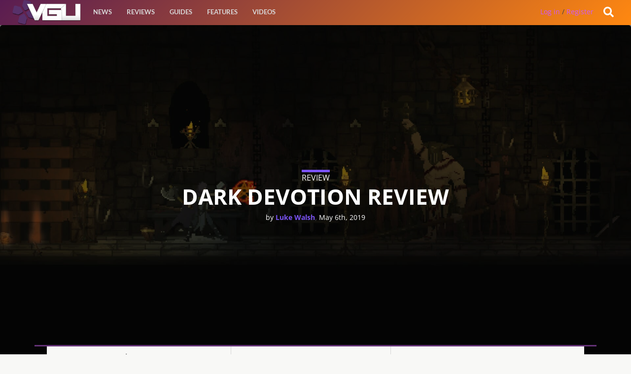

--- FILE ---
content_type: text/html; charset=UTF-8
request_url: https://videogamesuncovered.com/reviews/dark-devotion-review/
body_size: 14204
content:
<!doctype html><!--[if lt IE 7]><html
class="no-js ie6 oldie" lang=en-US > <![endif]-->
<!--[if IE 7]><html
class="no-js ie7 oldie" lang=en-US > <![endif]-->
<!--[if IE 8]><html
class="no-js ie8 oldie" lang=en-US "> <![endif]--><!--[if gt IE 8]><!--><html
class=no-js lang=en-US> <!--<![endif]--><head><link
rel=stylesheet href=https://videogamesuncovered.com/wp-content/cache/minify/f9cab.default.include.c6586b.css media=all> <script src=https://videogamesuncovered.com/wp-content/cache/minify/f9cab.default.include.7eee11.js></script> <meta
charset="UTF-8"><title> Dark Devotion Review - VGU</title><meta
name="viewport" content="width=device-width"><link
rel="shortcut icon" href=https://videogamesuncovered.com/wp-content/themes/vgu/favicon.ico><link
rel=alternate type=application/rss+xml title="VGU Feed" href=https://videogamesuncovered.com/feed/ ><link
rel=apple-touch-icon sizes=72x72 href=https://videogamesuncovered.com/wp-content/themes/vgu/img/devices/reverie-icon-ipad.png><link
rel=apple-touch-icon sizes=114x114 href=https://videogamesuncovered.com/wp-content/themes/vgu/img/devices/reverie-icon-retina.png><link
rel=apple-touch-icon href=https://videogamesuncovered.com/wp-content/themes/vgu/img/devices/reverie-icon.png><meta
name="apple-mobile-web-app-capable" content="yes"><link
rel=apple-touch-startup-image href=https://videogamesuncovered.com/wp-content/themes/vgu/mobile-load.png><link
rel=apple-touch-startup-image href=https://videogamesuncovered.com/wp-content/themes/vgu/img/devices/reverie-load-ipad-landscape.png media="screen and (min-device-width: 481px) and (max-device-width: 1024px) and (orientation:landscape)"><link
rel=apple-touch-startup-image href=https://videogamesuncovered.com/wp-content/themes/vgu/img/devices/reverie-load-ipad-portrait.png media="screen and (min-device-width: 481px) and (max-device-width: 1024px) and (orientation:portrait)"><link
rel=apple-touch-startup-image href=https://videogamesuncovered.com/wp-content/themes/vgu/img/devices/reverie-load.png media="screen and (max-device-width: 320px)"><meta
property="fb:pages" content="412476745439594"><meta
property="fb:app_id" content="1574168036222102"><meta
property="fb:admins" content="100002862489643"><style>.async-hide{opacity:0 !important}</style> <script>(function(a,s,y,n,c,h,i,d,e){s.className+=' '+y;h.start=1*new Date;h.end=i=function(){s.className=s.className.replace(RegExp(' ?'+y),'')};(a[n]=a[n]||[]).hide=h;setTimeout(function(){i();h.end=null},c);h.timeout=c;})(window,document.documentElement,'async-hide','dataLayer',4000,{'GTM-PS24BG5':true});</script> <meta
name='robots' content='index, follow, max-image-preview:large, max-snippet:-1, max-video-preview:-1'><link
rel=canonical href=https://videogamesuncovered.com/reviews/dark-devotion-review/ ><meta
property="og:locale" content="en_US"><meta
property="og:type" content="article"><meta
property="og:title" content="Dark Devotion Review - VGU"><meta
property="og:description" content="Many games have tried to recreate the formula that made Dark Souls so successful, mainly by trying to make games impossibly hard as a way to frustrate players into wanting to get that &#8220;reward&#8221; at the end. Dark Devotion is a game which has mirrored itself on Dark Souls&#8217; ugly and monstrous backstory of demons [&hellip;]"><meta
property="og:url" content="https://videogamesuncovered.com/reviews/dark-devotion-review/"><meta
property="og:site_name" content="VGU"><meta
property="article:publisher" content="https://www.facebook.com/VGUOfficial/"><meta
property="article:modified_time" content="2019-05-06T14:18:53+00:00"><meta
property="og:image" content="https://videogamesuncovered.com/wp-content/uploads/2019/05/Dark-Devotion-Magic-Casting-and-Boss.jpg"><meta
property="og:image:width" content="1920"><meta
property="og:image:height" content="1080"><meta
name="twitter:card" content="summary"><meta
name="twitter:site" content="@vgugaming"><meta
name="twitter:label1" content="Est. reading time"><meta
name="twitter:data1" content="2 minutes"> <script type=application/ld+json class=yoast-schema-graph>{"@context":"https://schema.org","@graph":[{"@type":"WebSite","@id":"https://videogamesuncovered.com/#website","url":"https://videogamesuncovered.com/","name":"VGU","description":"Video Game News, Reviews, Events and Live Streams","potentialAction":[{"@type":"SearchAction","target":{"@type":"EntryPoint","urlTemplate":"https://videogamesuncovered.com/?s={search_term_string}"},"query-input":"required name=search_term_string"}],"inLanguage":"en-US"},{"@type":"ImageObject","@id":"https://videogamesuncovered.com/reviews/dark-devotion-review/#primaryimage","inLanguage":"en-US","url":"https://videogamesuncovered.com/wp-content/uploads/2019/05/Dark-Devotion-Magic-Casting-and-Boss.jpg","contentUrl":"https://videogamesuncovered.com/wp-content/uploads/2019/05/Dark-Devotion-Magic-Casting-and-Boss.jpg","width":1920,"height":1080},{"@type":"WebPage","@id":"https://videogamesuncovered.com/reviews/dark-devotion-review/#webpage","url":"https://videogamesuncovered.com/reviews/dark-devotion-review/","name":"Dark Devotion Review - VGU","isPartOf":{"@id":"https://videogamesuncovered.com/#website"},"primaryImageOfPage":{"@id":"https://videogamesuncovered.com/reviews/dark-devotion-review/#primaryimage"},"datePublished":"2019-05-06T14:17:46+00:00","dateModified":"2019-05-06T14:18:53+00:00","breadcrumb":{"@id":"https://videogamesuncovered.com/reviews/dark-devotion-review/#breadcrumb"},"inLanguage":"en-US","potentialAction":[{"@type":"ReadAction","target":["https://videogamesuncovered.com/reviews/dark-devotion-review/"]}]},{"@type":"BreadcrumbList","@id":"https://videogamesuncovered.com/reviews/dark-devotion-review/#breadcrumb","itemListElement":[{"@type":"ListItem","position":1,"name":"Home","item":"https://videogamesuncovered.com/"},{"@type":"ListItem","position":2,"name":"Reviews","item":"https://videogamesuncovered.com/reviews/"},{"@type":"ListItem","position":3,"name":"Dark Devotion Review"}]}]}</script> <link
rel=dns-prefetch href=//www.google.com><link
rel=dns-prefetch href=//cdnjs.cloudflare.com><link
rel=dns-prefetch href=//ajax.aspnetcdn.com><link
rel=dns-prefetch href=//ajax.googleapis.com><link
rel=dns-prefetch href=//use.fontawesome.com><link
rel=dns-prefetch href=//fonts.googleapis.com><link
rel=dns-prefetch href=//s.w.org><link
rel=alternate type=application/rss+xml title="VGU &raquo; Feed" href=https://videogamesuncovered.com/feed/ ><link
rel=alternate type=application/rss+xml title="VGU &raquo; Comments Feed" href=https://videogamesuncovered.com/comments/feed/ ><link
rel=alternate type=application/rss+xml title="VGU &raquo; Dark Devotion Review Comments Feed" href=https://videogamesuncovered.com/reviews/dark-devotion-review/feed/ ><link
rel=stylesheet id=wp-block-library-css  href=https://videogamesuncovered.com/wp-includes/css/dist/block-library/style.min.css type=text/css media=all><link
rel=stylesheet id=theme-my-login-css  href=https://videogamesuncovered.com/wp-content/plugins/theme-my-login/assets/styles/theme-my-login.min.css type=text/css media=all><link
rel=stylesheet id=select2-stylesheet-css  href=//cdnjs.cloudflare.com/ajax/libs/select2/4.0.4/css/select2.min.css type=text/css media=all><link
crossorigin=anonymous rel=stylesheet id=fontawesome-css  href=//use.fontawesome.com/releases/v5.1.1/css/all.css type=text/css media=all><link
rel=stylesheet id=datetimecss-css  href=//cdnjs.cloudflare.com/ajax/libs/bootstrap-datetimepicker/4.7.14/css/bootstrap-datetimepicker.css type=text/css media=all><!--[if lt IE 9]><link
rel=stylesheet id=reverie-ie-only-css  href=https://videogamesuncovered.com/wp-content/themes/vgu/css/ie.css type=text/css media=all>
<![endif]--> <script src=https://videogamesuncovered.com/wp-includes/js/jquery/jquery.min.js id=jquery-core-js></script> <script src='https://www.google.com/recaptcha/api.js?hl=en-US' id=recaptcha-js></script> <script src=https://videogamesuncovered.com/wp-content/themes/vgu/js/mobile-menu-script.js id=mobile_menu-js></script> <script src=https://videogamesuncovered.com/wp-content/themes/vgu/js/google.js id=GA-js></script> <script src=https://cdnjs.cloudflare.com/ajax/libs/select2/4.0.4/js/select2.min.js id=select2-js></script> <script src=https://ajax.aspnetcdn.com/ajax/jquery.validate/1.9/jquery.validate.min.js id=validation-js></script> <script src=https://cdnjs.cloudflare.com/ajax/libs/moment.js/2.21.0/moment.min.js id=momentjs-js></script> <script src=https://cdnjs.cloudflare.com/ajax/libs/eonasdan-bootstrap-datetimepicker/4.17.47/js/bootstrap-datetimepicker.min.js id=datetimepicker-js></script> <link
rel=https://api.w.org/ href=https://videogamesuncovered.com/wp-json/ ><link
rel=alternate type=application/json href=https://videogamesuncovered.com/wp-json/wp/v2/it_reviews/59032><link
rel=shortlink href='https://videogamesuncovered.com/?p=59032'><link
rel=alternate type=application/json+oembed href="https://videogamesuncovered.com/wp-json/oembed/1.0/embed?url=https%3A%2F%2Fvideogamesuncovered.com%2Freviews%2Fdark-devotion-review%2F"><link
rel=alternate type=text/xml+oembed href="https://videogamesuncovered.com/wp-json/oembed/1.0/embed?url=https%3A%2F%2Fvideogamesuncovered.com%2Freviews%2Fdark-devotion-review%2F&#038;format=xml"><meta
property="fb:pages" content="412476745439594"> <script>var ajaxurl="https://videogamesuncovered.com/wp-admin/admin-ajax.php";</script>    <!-- mfunc -->
        <!-- /mfunc --> <script>(function(w,d,s,l,i){w[l]=w[l]||[];w[l].push({'gtm.start':new Date().getTime(),event:'gtm.js'});var f=d.getElementsByTagName(s)[0],j=d.createElement(s),dl=l!='dataLayer'?'&l='+l:'';j.async=true;j.src='https://www.googletagmanager.com/gtm.js?id='+i+dl;f.parentNode.insertBefore(j,f);})(window,document,'script','dataLayer','GTM-WZQR7ST');</script> </head><body
class="it_reviews-template-default single single-it_reviews postid-59032 antialiased"><script async src=https://videogamesuncovered.com/wp-content/cache/minify/f9cab.default.include-body.6ffb81.js></script> 
<noscript><iframe
src="https://www.googletagmanager.com/ns.html?id=GTM-WZQR7ST"
height=0 width=0 style=display:none;visibility:hidden></iframe></noscript>
 <script>window.fbAsyncInit=function(){FB.init({appId:'your-app-id',xfbml:true,version:'v2.1'});};(function(d,s,id){var js,fjs=d.getElementsByTagName(s)[0];if(d.getElementById(id)){return;}
js=d.createElement(s);js.id=id;js.src="//connect.facebook.net/en_US/sdk.js";fjs.parentNode.insertBefore(js,fjs);}(document,'script','facebook-jssdk'));</script> <script async src=//pagead2.googlesyndication.com/pagead/js/adsbygoogle.js></script> <script>(adsbygoogle=window.adsbygoogle||[]).push({google_ad_client:"ca-pub-0140972977910160",enable_page_level_ads:true});</script> <div
id=slideOutNav class=sideNav>
<a
id=closeNavBtn>&times;</a><ul
class=left><li
class=divider></li><li
id=menu-item-56413 class="menu-item menu-item-main-menu menu-item-news"><a
href=https://videogamesuncovered.com/articles/news/ >News</a></li>
<li
class=divider></li><li
id=menu-item-56414 class="menu-item menu-item-main-menu menu-item-reviews"><a
href=https://videogamesuncovered.com/articles/reviews/ >Reviews</a></li>
<li
class=divider></li><li
id=menu-item-56415 class="menu-item menu-item-main-menu menu-item-guides"><a
href=https://videogamesuncovered.com/articles/guides/ >Guides</a></li>
<li
class=divider></li><li
id=menu-item-36975 class="menu-item menu-item-main-menu menu-item-features"><a
href=/features>Features</a></li>
<li
class=divider></li><li
id=menu-item-33947 class="menu-item menu-item-main-menu menu-item-videos"><a
href=https://videogamesuncovered.com/articles/video/ >Videos</a></li></ul></div><header
class="contain-to-grid top show-for-medium-up"><nav
class=top__nav></nav></header><header
class=contain-to-grid><nav>
<a
href=https://videogamesuncovered.com><div
id=logo style="background-size: contain;"></div></a><div
id=ubermenu class=show-for-medium-up><section
class=top-bar-section><ul
class=left><li
class=divider></li><li
id=menu-item-56413 class="menu-item menu-item-main-menu menu-item-news"><a
href=https://videogamesuncovered.com/articles/news/ >News</a></li>
<li
class=divider></li><li
id=menu-item-56414 class="menu-item menu-item-main-menu menu-item-reviews"><a
href=https://videogamesuncovered.com/articles/reviews/ >Reviews</a></li>
<li
class=divider></li><li
id=menu-item-56415 class="menu-item menu-item-main-menu menu-item-guides"><a
href=https://videogamesuncovered.com/articles/guides/ >Guides</a></li>
<li
class=divider></li><li
id=menu-item-36975 class="menu-item menu-item-main-menu menu-item-features"><a
href=/features>Features</a></li>
<li
class=divider></li><li
id=menu-item-33947 class="menu-item menu-item-main-menu menu-item-videos"><a
href=https://videogamesuncovered.com/articles/video/ >Videos</a></li></ul></section></div><div
id=burger_menu class=show-for-small-only>
<a
id=show_burger>
<i
class="fa fa-2x fa-bars"></i>
</a></div><div
id=search-open class=account-menu__tools style=cursor:pointer;><div
class=account-menu__tools__notification>
<i
class="fa fa-search"></i></div></div><div
class=dropdown><div
id=reg class=register>
<a
rel=nofollow href=https://videogamesuncovered.com/login/ >Log in</a> / <a
href=./register/ >Register</a></div></div></nav><div
style="clear: both;"></div></header><div
id=search-box class=mainslide style="margin-top:0; display: none;"><div
id=whitebg class=row><form
role=search method=get id=searchform action=https://videogamesuncovered.com/ >
<input
type=text value name=s id=s placeholder=Search><div
class="large-4 small-3 columns" style=display:none;>
<input
type=submit id=searchsubmit value=Search class="button postfix"></div></form></div></div><div
class=clear></div><div
class=container role=document><div
itemscope itemtype=https://schema.org/Review><meta
itemprop="publisher" content="VGU"><div
class="hero_container overlay"><div
class=hero_image><figure
class=f-image>
<span
class=f-image__image>
<picture
class=f-picture>
<source
media=(max-width:600px) srcset=" https://videogamesuncovered.com/wp-content/uploads/2019/05/Dark-Devotion-Magic-Casting-and-Boss-600x338.jpg 600w" sizes=100vw>
<source
srcset="http://placehold.it/900x900 900w, https://videogamesuncovered.com/wp-content/uploads/2019/05/Dark-Devotion-Magic-Casting-and-Boss.jpg 1920w, https://videogamesuncovered.com/wp-content/uploads/2019/05/Dark-Devotion-Magic-Casting-and-Boss.jpg 2000w" sizes=100vw>
<img
srcset="http://placehold.it/600x600 600w, http://placehold.it/900x900 900w, https://videogamesuncovered.com/wp-content/uploads/2019/05/Dark-Devotion-Magic-Casting-and-Boss.jpg 1900w,
https://videogamesuncovered.com/wp-content/uploads/2019/05/Dark-Devotion-Magic-Casting-and-Boss.jpg 2000w," sizes=100vw>
</picture>
</span></figure></div><div
class="hero__content v-feature"><header
id><div
class=content_label>
<span
style="border-top: #7B53F5 solid 5px; text-shadow: rgba(0,0,0,0.5) 0 1px 0;">REVIEW</span></div><h1 class="page-title" itemprop="headline">
Dark Devotion Review</h1>
<span
class="byline author" style="color: #FFFFFF;">by <a
href=https://videogamesuncovered.com/author/admin/ rel=author class=fn> <span
itemprop=author itemscope itemtype=https://schema.org/Person><span
itemprop=name>Luke Walsh</span></span></a></span>,<time
style="color: #FFFFFF;" class=updated datetime=2019-05-06T15:17:46+01:00 pubdate> <span
itemprop=datePublished> May 6th, 2019</span></time></header></div></div><div
id=cssmenu class=show-for-medium-down><ul>
<li
class="subnav-listitem active"><a
href=https://videogamesuncovered.com/games/dark-devotion>Dark Devotion</a></li>
<li
class=subnav-listitem><a
href=https://videogamesuncovered.com/games/dark-devotion/reviews/ >Reviews</a></li>
<li
class=subnav-listitem><a
href=https://videogamesuncovered.com/games/dark-devotion/news-features/ >News & Features</a></li>
<li
class=subnav-listitem><a
href=https://videogamesuncovered.com/wiki-guides/dark-devotion/ >Guides</a></li></ul></div><nav
class="subnav show-for-large-up"><div
class=row><div
class=large-12><ul
class=subnav-list>
<li
class=subnav-listitem><a
class href=https://videogamesuncovered.com/games/dark-devotion>Dark Devotion</a></li>
<li
class=subnav-listitem><a
class=active href=https://videogamesuncovered.com/games/dark-devotion/reviews/ >Reviews</a></li>
<li
class=subnav-listitem><a
class href=https://videogamesuncovered.com/games/dark-devotion/news-features/ >News & Features</a></li></ul></div></div></nav>
<span
itemprop=itemReviewed itemscope itemtype=https://schema.org/Product><meta
itemprop="name" content="Dark Devotion">
</span><div
class=row><div
class id=featured-content role=main><article
class="post-59032 it_reviews type-it_reviews status-publish has-post-thumbnail tag-dark-devotion tag-dark-souls tag-horror-2 tag-c66-review reviews_genre-action reviews_theme-action reviews_theme-horror reviews_theme-survival reviews_theme-third-person reviews_platform-pc" id=post-59032><div
class="entry-content content-wrap"><div
id=rev-content>
<span
itemprop=reviewBody><p>Many games have tried to recreate the formula that made Dark Souls so successful, mainly by trying to make games impossibly hard as a way to frustrate players into wanting to get that &#8220;reward&#8221; at the end. Dark Devotion is a game which has mirrored itself on Dark Souls&#8217; ugly and monstrous backstory of demons taking over and your character is a Templar, humanity&#8217;s last hope in reclaiming the land.</p><p>Dark Devotion has a beautifully crafted pixel world which creates a gloomy atmosphere in the dimly light rooms you call your home and the endless corridors of dungeons filled with monsters. It&#8217;s just a shame that the combat and overall direction of the game tend to lose itself by trying to be a Dark Souls like game.</p><p>Combat is one of these areas where the game lets itself down as it reverts to the Stamina based combat approach where it becomes a resource tied to swinging your weapon, blocking enemy attacks and dodge rolling out of the way. Combat tends to wear a little thin as the same approach is taken in every single fight &#8211; roll in, attack once or maybe twice and roll away.</p><p>The problem with stamina restricted combat is it becomes repetitive and tied to an enemies animation to rinse, repeat the same actions over and over. Combine this with the dungeon crawling aspect of the game you tend to feel a massive amount of Deja Vu every time you go exploring. This really starts to kill the satisfaction of diving further into the dungeon when you did the same thing in the room before and the room before that.</p><p>Stumbling across new enemies makes the adventure a little more interesting and gruelling at the same time as you need to learn how these new enemies fight. Enemies are quite broad from those who charge at you with broadswords, fire-wielding lantern swinging enemies and nimble beast claw rouge types plus more as your journey deeper.</p><p>After some time though, you do get the same attrition as you did before, starting to pick up on their patterns but the game does throw in enough new enemy types along the way to not make it always about killing the same two monsters over and over. The game also tries to make it &#8216;harder&#8217; by just throwing more enemies at you rather than increasing the difficulty of one mob, which feels a little cheap.</p>
</span></div></div></div></div><span
itemprop=reviewBody><div
class=row><figure>
<img
class=fullimg src=https://videogamesuncovered.com/wp-content/uploads/2019/05/Dark-Devotion-Magic-Boss.jpg><figcaption></figcaption></figure><div
id=featured-content><div
class="content-wrap clearfix"><p>Bosses can be found in the deeper areas of the dungeon at places near the end of a section. Fights are pretty well choreographed which take time to understand their attack movements. Some also improve the help from other enemies or use long-range projectiles or the environment to throw you off balance. They&#8217;re also tough but in an overpowered boss way, more how they chain together skills and have more health. Even when predictable after a couple of times boss fights are challenging and one of the more fun areas of the game.</p><p>Dark Devotion is not randomly generated like other dungeon crawlers so the goal of the game is to clear the dungeon and make your way further and further down. You use a number of ladders, doors and secret passageways to explore the dungeon and your map updates as you find new areas. You spend about the first hour in the main dungeon and can head to an underground sewer.</p><p>On my journey, I also somehow stumbled in an underground town which was a little jading, as it feels like you have been flipped upside down. It&#8217;s these sort of areas that don&#8217;t connect together very well and struggle to get an overall feel for what the world needs to be like to progress. Moving through the dungeon should go one way or the other, heading from inside to outside and moving through the world. A lot of the time is spent in the dungeon which seems like a missed opportunity really.</p><p>Along the way you are able to smash crates, loot fallen Templar Knights and other enemies with gear that can help you survive longer. These items are randomised and vary to help your survivability from bandages and surgical kits to heal wounds, to holy hand grenades and bombs to decimate enemies or open weak walls to new locations.</p><p>Weapons can also be picked up along the way that your character, I picked up a number of pretty nice looking weapons from sword and shields that are quick but weak, two-handed swords that are slow but powerful and ranged weapons like a bow and arrows. There are also magical texts which can be collected that use faith to fire at your enemies. As you can only hold two sets of weapons at a time, so choosing them becomes dependent on your play style and the enemies ahead. Magical books can be held with a weapon instead of a shield allowing additional damage at the expense of defence.</p><p>Praying is one of the main mechanics in the game, using up faith you collect by killing enemies and beating bosses it can be spent on a number of things. Different altars are spread throughout the dungeons which can heal your character, cure diseases that you pick up the longer you spend exploring and swapping faith to unlock doors or gain some items. It&#8217;s a useful mechanic when out in the dungeon and they&#8217;re evenly spread out for them to help with going further through each section. As you imagine, the ones that heal your character seemed rarer than the ones that gave out items.</p></div></div></div><div
class=row><figure>
<img
class=fullimg src=https://videogamesuncovered.com/wp-content/uploads/2019/05/Dark-Devotion-Magic-Exploring-e1557152257779.jpg><figcaption></figcaption></figure><div
id=featured-content><div
class="content-wrap clearfix"><p>As you travel you tend to remember paths and traps, which is useful considering traps can weaken you minutes within walking into the Ancient Ruins. When you die in Dark Devotion you lose all your current gear and head back to the hub area, Filthblood Shelter,  where you prepare yourself to start all over again. You can head to the smith to kit yourself out with weapons and armour, some which can be found in the dungeon and available again each time you die.</p><p>Other areas in the hub allow you to upgrade your character by unlocking skills through a resource gained when killing enemies in the dungeon. Skills allow your character bonuses to their base stats, stamina regeneration or being able to see in the dark. The more you unlock, the higher up the tree you can go and the more useful the skills become. As with any Dark Souls style game, it takes time to collect these &#8220;purple orbs&#8221; that are used, so choosing just the right skills you need at each tier is crucial rather than trying to unlock them all.</p><p>Narrative, direction and pacing are a few problems in the game. The narrative is almost no existent after the opening credits of the game. You are a Templar, who does an Assasin&#8217;s Creed entrance of being overpowered and then dies by a mysterious enemy to be brought back to life as an entry-level character who need to dungeon dive to get more powerful again. It&#8217;s a tried and tested story opening but unimaginative.</p><p>Throughout the game, characters talk to you but not really in much of a way to tell you about the journey you are on, what needs to be done or why they are even there in a dark shanty town in some ancient ruins. There&#8217;s an overall lack of direction from the game, intended or not it can make you feel confused and unable to get a sense of progression.</p><p>Quests can be given to you in the hub area but again don&#8217;t seem all that connected to what your character is doing at any point. The first one is to kill the common enemy, after that, you kill some later enemies but completing one quest does not push you to the next area to kill the others. Once completed you also have no way to hand them in unless you die, losing all your hard earned progress &#8211; later in the game, you can push teleport back but at the expense of respawning all the bosses again.</p><p>Ultimately this means you spend a lot of your time aimlessly wandering through the dungeon killing a lot of the same enemies with no real reason or progression. Sometimes you slay monsters you need for your quest, other times you stumble on bosses that you kill and then move onto new areas all the while not knowing where to really go next.</p><p>Dark Devotion is a nice pixel art game that seems to have lost its way without trying to stand out from the Dark Souls genre. It could have been better taking a more fluid approach like Bloodborne instead of the Stamina controlled version it is. There&#8217;s stuff to like about Dark Devotion like the boss fights and interesting way it handles health and praying but falls short in others. It&#8217;s my sort of game but due to not feeling like having any direction and the repetitive combat made it harder to pick it back up again after I stopped playing which is a shame.</p></div></div></div></span><div
class="score row"><div
id=should-cont class=small-12><div
id=review-should class="small-12 medium-12 large-12"
style="float: left; background-image: url('https://videogamesuncovered.com/wp-content/uploads/2019/05/Dark-Devotion-Magic-Casting-and-Boss.jpg'); background-size: cover; background-position: center;"><div
class=large-12><div
class="large-6 column"><div
class=score_breakdown><div
class=review_score><div
class="vg_score vg_score--large score-6"><div
class=vg_score__clip><div
class="vg_score__pie vg_score__spinner"></div></div><div
class="vg_score__clip vg_score__clip2"><div
class="vg_score__pie vg_score__filler"></div></div><div
class=vg_score__inner><div
class=vg_score__table><div
class=vg_score__cell>
<span>
<span
itemprop=reviewRating itemscope itemtype=https://schema.org/Rating>
<span
itemprop=ratingValue>6</span><meta
itemprop="bestRating" content="10"><meta
itemprop="worstRating" content="1">
</span>  </span></div></div></div></div></div></div></div><div
id=rating-meta class="small-12 large-6 column"><div
id=tldr-cont><h5>A good attempt at the Dark Souls style genre with some good moments but is unable to pull away enough to make a truly enjoyable game you want to go back to because of its repetitive combat and lack of real direction.</h5></div></div></div></div></div></div></div></article><div
class=row><p
class=entry-tags>Filed under: <a
href=https://videogamesuncovered.com/tag/dark-devotion/ rel=tag>Dark Devotion</a> <a
href=https://videogamesuncovered.com/tag/dark-souls/ rel=tag>Dark Souls</a> <a
href=https://videogamesuncovered.com/tag/horror-2/ rel=tag>horror</a> <a
href=https://videogamesuncovered.com/tag/c66-review/ rel=tag>Review</a></p><div
class="relatedposts small-12 medium-12 large-12 column"><div
class=hline></div><div
class=related_posts__container><div
class="relatedthumb large-4 medium-6 small-12 column">
<a
rel=external href=https://videogamesuncovered.com/reviews/fatal-frame-mask-of-the-lunar-eclipse/ >
<img
width=600 height=338 src=https://videogamesuncovered.com/wp-content/uploads/2023/03/fatal-frame-mask-of-lunar-eclipse--600x338.jpeg class="attachment-mobile size-mobile wp-post-image" alt loading=lazy><div
class=relatedthumb--title>Fatal Frame: Mask of the Lunar Eclipse Review</div>
</a></div><div
class="relatedthumb large-4 medium-6 small-12 column">
<a
rel=external href=https://videogamesuncovered.com/reviews/peaky-blinders-mastermind-review/ >
<img
width=600 height=338 src=https://videogamesuncovered.com/wp-content/uploads/2020/08/PeakyBlindersMastermind1-600x338.jpg class="attachment-mobile size-mobile wp-post-image" alt="Peaky Blinders Mastermind" loading=lazy srcset="https://videogamesuncovered.com/wp-content/uploads/2020/08/PeakyBlindersMastermind1-600x338.jpg 600w, https://videogamesuncovered.com/wp-content/uploads/2020/08/PeakyBlindersMastermind1-768x432.jpg 768w, https://videogamesuncovered.com/wp-content/uploads/2020/08/PeakyBlindersMastermind1-1536x864.jpg 1536w, https://videogamesuncovered.com/wp-content/uploads/2020/08/PeakyBlindersMastermind1-220x124.jpg 220w, https://videogamesuncovered.com/wp-content/uploads/2020/08/PeakyBlindersMastermind1.jpg 1920w" sizes="(max-width: 600px) 100vw, 600px"><div
class=relatedthumb--title>Peaky Blinders Mastermind Review</div>
</a></div><div
class="relatedthumb large-4 medium-6 small-12 column">
<a
rel=external href=https://videogamesuncovered.com/reviews/the-academy-the-first-riddle-review/ >
<img
width=600 height=338 src=https://videogamesuncovered.com/wp-content/uploads/2020/07/AcademyTheFirstRiddle2-600x338.jpg class="attachment-mobile size-mobile wp-post-image" alt="The Academy" loading=lazy srcset="https://videogamesuncovered.com/wp-content/uploads/2020/07/AcademyTheFirstRiddle2-600x338.jpg 600w, https://videogamesuncovered.com/wp-content/uploads/2020/07/AcademyTheFirstRiddle2-768x431.jpg 768w, https://videogamesuncovered.com/wp-content/uploads/2020/07/AcademyTheFirstRiddle2-220x124.jpg 220w, https://videogamesuncovered.com/wp-content/uploads/2020/07/AcademyTheFirstRiddle2.jpg 1282w" sizes="(max-width: 600px) 100vw, 600px"><div
class=relatedthumb--title>The Academy: The First Riddle Review</div>
</a></div><div
class="relatedthumb large-4 medium-6 small-12 column">
<a
rel=external href=https://videogamesuncovered.com/reviews/ys-memories-of-celceta-ps4-review/ >
<img
width=600 height=338 src=https://videogamesuncovered.com/wp-content/uploads/2020/06/YSMemoriesOfCelceta1-600x338.jpg class="attachment-mobile size-mobile wp-post-image" alt="Memories Of Celceta" loading=lazy srcset="https://videogamesuncovered.com/wp-content/uploads/2020/06/YSMemoriesOfCelceta1-600x338.jpg 600w, https://videogamesuncovered.com/wp-content/uploads/2020/06/YSMemoriesOfCelceta1-768x432.jpg 768w, https://videogamesuncovered.com/wp-content/uploads/2020/06/YSMemoriesOfCelceta1-1536x864.jpg 1536w, https://videogamesuncovered.com/wp-content/uploads/2020/06/YSMemoriesOfCelceta1-220x124.jpg 220w, https://videogamesuncovered.com/wp-content/uploads/2020/06/YSMemoriesOfCelceta1.jpg 1920w" sizes="(max-width: 600px) 100vw, 600px"><div
class=relatedthumb--title>Ys Memories of Celceta (PS4) Review</div>
</a></div><div
class="relatedthumb large-4 medium-6 small-12 column">
<a
rel=external href=https://videogamesuncovered.com/reviews/shenmue-iii-review/ >
<img
width=600 height=338 src=https://videogamesuncovered.com/wp-content/uploads/2019/12/Shenmue3n1-600x338.jpg class="attachment-mobile size-mobile wp-post-image" alt="Shenmue III" loading=lazy srcset="https://videogamesuncovered.com/wp-content/uploads/2019/12/Shenmue3n1-600x338.jpg 600w, https://videogamesuncovered.com/wp-content/uploads/2019/12/Shenmue3n1-768x432.jpg 768w, https://videogamesuncovered.com/wp-content/uploads/2019/12/Shenmue3n1-220x124.jpg 220w, https://videogamesuncovered.com/wp-content/uploads/2019/12/Shenmue3n1.jpg 1920w" sizes="(max-width: 600px) 100vw, 600px"><div
class=relatedthumb--title>Shenmue III Review</div>
</a></div><div
class="relatedthumb large-4 medium-6 small-12 column">
<a
rel=external href=https://videogamesuncovered.com/reviews/lapis-x-labyrinth-review/ >
<img
width=600 height=338 src=https://videogamesuncovered.com/wp-content/uploads/2019/09/Switch_LapisxLabyrinth_01-600x338.jpg class="attachment-mobile size-mobile wp-post-image" alt loading=lazy srcset="https://videogamesuncovered.com/wp-content/uploads/2019/09/Switch_LapisxLabyrinth_01-600x338.jpg 600w, https://videogamesuncovered.com/wp-content/uploads/2019/09/Switch_LapisxLabyrinth_01-768x432.jpg 768w, https://videogamesuncovered.com/wp-content/uploads/2019/09/Switch_LapisxLabyrinth_01-220x124.jpg 220w, https://videogamesuncovered.com/wp-content/uploads/2019/09/Switch_LapisxLabyrinth_01.jpg 1280w" sizes="(max-width: 600px) 100vw, 600px"><div
class=relatedthumb--title>Lapis x Labyrinth Review</div>
</a></div><div
class="relatedthumb large-4 medium-6 small-12 column">
<a
rel=external href=https://videogamesuncovered.com/reviews/greedfall-review/ >
<img
width=600 height=338 src=https://videogamesuncovered.com/wp-content/uploads/2019/10/greedfall-review-hero-600x338.jpg class="attachment-mobile size-mobile wp-post-image" alt loading=lazy srcset="https://videogamesuncovered.com/wp-content/uploads/2019/10/greedfall-review-hero-600x338.jpg 600w, https://videogamesuncovered.com/wp-content/uploads/2019/10/greedfall-review-hero-768x432.jpg 768w, https://videogamesuncovered.com/wp-content/uploads/2019/10/greedfall-review-hero-220x124.jpg 220w, https://videogamesuncovered.com/wp-content/uploads/2019/10/greedfall-review-hero.jpg 1920w" sizes="(max-width: 600px) 100vw, 600px"><div
class=relatedthumb--title>Greedfall Review</div>
</a></div><div
class="relatedthumb large-4 medium-6 small-12 column">
<a
rel=external href=https://videogamesuncovered.com/reviews/kill-la-kill-if-review/ >
<img
width=1 height=1 src=https://videogamesuncovered.com/wp-content/uploads/2020/01/kill-la-kill-review-hero.jpg class="attachment-mobile size-mobile wp-post-image" alt loading=lazy><div
class=relatedthumb--title>Kill La Kill &#8211; If Review</div>
</a></div><div
class="relatedthumb large-4 medium-6 small-12 column">
<a
rel=external href=https://videogamesuncovered.com/hardware/nitro-concepts-s300-ex-gaming-chair-review/ >
<img
width=600 height=338 src=https://videogamesuncovered.com/wp-content/uploads/2019/05/nitro-concepts-s300-ex-gaming-chair-hero-image-600x338.jpg class="attachment-mobile size-mobile wp-post-image" alt loading=lazy><div
class=relatedthumb--title>Nitro Concepts S300 EX Gaming Chair Review</div>
</a></div></div></div><div
class=clearfix></div><div
class=hline></div><div
id=disqus_thread></div></div></div><div
class="row sponsored small-12 large-8"><script async src=//pagead2.googlesyndication.com/pagead/js/adsbygoogle.js></script> 
<ins
class=adsbygoogle
style=display:block
data-ad-client=ca-pub-0140972977910160
data-ad-slot=6586945978
data-ad-format=auto></ins> <script>(adsbygoogle=window.adsbygoogle||[]).push({});</script></div><div
id=fbox-background><div
id=fbox-close></div><div
id=fbox-display><div
id=fbox-button></div>
<iframe
allowtransparency=true frameborder=0 scrolling=no src='//www.facebook.com/plugins/likebox.php?
href=https://www.facebook.com/VGUOfficial&width=402&height=255&colorscheme=light&show_faces=true&show_border=false&stream=false&header=false'
style='border: none; overflow: hidden; background: #fff; width: 402px; height: 200px;'></iframe><div
id=fbox-link>Powered by <a
style="padding-left: 0px;" href=#m rel=nofollow>Magic</a></div></div></div><footer
id=footer class=full-width role=contentinfo><div
class=row><div
class="large-12 columns"><ul
id=menu-footer class=inline-list><li
id=menu-item-46772 class="menu-item menu-item-type-custom menu-item-object-custom menu-item-46772"><a
href=/ >VGU</a></li>
<li
id=menu-item-46773 class="menu-item menu-item-type-custom menu-item-object-custom menu-item-46773"><a
href=#/ >Platforms</a></li>
<li
id=menu-item-46778 class="menu-item menu-item-type-custom menu-item-object-custom menu-item-46778"><a
href=/features>Features</a></li>
<li
id=menu-item-46779 class="menu-item menu-item-type-custom menu-item-object-custom menu-item-46779"><a
href=/reviews>Reviews</a></li>
<li
id=menu-item-46780 class="menu-item menu-item-type-custom menu-item-object-custom menu-item-46780"><a
href=/games>Games</a></li></ul></div></div><div
class="row love-reverie"><div
class="large-12 columns"><p>&copy; 2026 VGU.</a></p></div></div></footer><link
rel=stylesheet id=buttons-css  href=https://videogamesuncovered.com/wp-includes/css/buttons.min.css type=text/css media=all><link
rel=stylesheet id=dashicons-css  href=https://videogamesuncovered.com/wp-includes/css/dashicons.min.css type=text/css media=all><link
rel=stylesheet id=editor-buttons-css  href=https://videogamesuncovered.com/wp-includes/css/editor.min.css type=text/css media=all> <script id=disqus_count-js-extra>var countVars={"disqusShortname":"vgu"};</script> <script src=https://videogamesuncovered.com/wp-content/plugins/disqus-comment-system/public/js/comment_count.js id=disqus_count-js></script> <script id=disqus_embed-js-extra>/*<![CDATA[*/var embedVars={"disqusConfig":{"integration":"wordpress 3.0.22","sso":{"name":"VGU","button":"","url":"https:\/\/videogamesuncovered.com\/login\/?redirect_to=https%3A%2F%2Fvideogamesuncovered.com%2Fwp-admin%2Fprofile.php%3Fopener%3Ddsq-sso-login","logout":"https:\/\/videogamesuncovered.com\/logout\/?_wpnonce=54d6b807a4","width":"800","height":"700"},"api_key":"mtX9uauskr2dveyguHPBdnyn6GTIX91LLfCPwK3cAyFDVcPw4IoDZVt2bAjSwIsG","remote_auth_s3":"W10= e74f7364e6e6938dd71a61291914bda0e894ad3c 1769806269"},"disqusIdentifier":"59032 https:\/\/videogamesuncovered.com\/?post_type=it_reviews&p=59032","disqusShortname":"vgu","disqusTitle":"Dark Devotion Review","disqusUrl":"https:\/\/videogamesuncovered.com\/reviews\/dark-devotion-review\/","postId":"59032"};/*]]>*/</script> <script src=https://videogamesuncovered.com/wp-content/plugins/disqus-comment-system/public/js/comment_embed.js id=disqus_embed-js></script> <script id=theme-my-login-js-extra>var themeMyLogin={"action":"","errors":[]};</script> <script src=https://videogamesuncovered.com/wp-content/plugins/theme-my-login/assets/scripts/theme-my-login.min.js id=theme-my-login-js></script> <script src=https://videogamesuncovered.com/wp-includes/js/jquery/ui/mouse.min.js id=jquery-ui-mouse-js></script> <script src=https://videogamesuncovered.com/wp-includes/js/jquery/ui/slider.min.js id=jquery-ui-slider-js></script> <script id=review-js-extra>var postreview={"ajax_url":"https:\/\/videogamesuncovered.com\/wp-admin\/admin-ajax.php"};</script> <script src=https://videogamesuncovered.com/wp-content/themes/vgu/js/review.js id=review-js></script> <script src=https://videogamesuncovered.com/wp-includes/js/comment-reply.min.js id=comment-reply-js></script> <script src=https://videogamesuncovered.com/wp-includes/js/wp-embed.min.js id=wp-embed-js></script> <script id=utils-js-extra>var userSettings={"url":"\/","uid":"0","time":"1769806268","secure":"1"};</script> <script src=https://videogamesuncovered.com/wp-admin/js/editor.min.js id=editor-js></script> <script id=editor-js-after>window.wp.oldEditor=window.wp.editor;</script> <script id=quicktags-js-extra>var quicktagsL10n={"closeAllOpenTags":"Close all open tags","closeTags":"close tags","enterURL":"Enter the URL","enterImageURL":"Enter the URL of the image","enterImageDescription":"Enter a description of the image","textdirection":"text direction","toggleTextdirection":"Toggle Editor Text Direction","dfw":"Distraction-free writing mode","strong":"Bold","strongClose":"Close bold tag","em":"Italic","emClose":"Close italic tag","link":"Insert link","blockquote":"Blockquote","blockquoteClose":"Close blockquote tag","del":"Deleted text (strikethrough)","delClose":"Close deleted text tag","ins":"Inserted text","insClose":"Close inserted text tag","image":"Insert image","ul":"Bulleted list","ulClose":"Close bulleted list tag","ol":"Numbered list","olClose":"Close numbered list tag","li":"List item","liClose":"Close list item tag","code":"Code","codeClose":"Close code tag","more":"Insert Read More tag"};</script> <script src=https://videogamesuncovered.com/wp-includes/js/quicktags.min.js id=quicktags-js></script> <script src=https://videogamesuncovered.com/wp-includes/js/dist/vendor/wp-polyfill.min.js id=wp-polyfill-js></script> <script id=wp-polyfill-js-after>('fetch'in window)||document.write('<script src="https://videogamesuncovered.com/wp-includes/js/dist/vendor/wp-polyfill-fetch.min.js?ver=3.0.0"></scr'+'ipt>');(document.contains)||document.write('<script src="https://videogamesuncovered.com/wp-includes/js/dist/vendor/wp-polyfill-node-contains.min.js?ver=3.42.0"></scr'+'ipt>');(window.DOMRect)||document.write('<script src="https://videogamesuncovered.com/wp-includes/js/dist/vendor/wp-polyfill-dom-rect.min.js?ver=3.42.0"></scr'+'ipt>');(window.URL&&window.URL.prototype&&window.URLSearchParams)||document.write('<script src="https://videogamesuncovered.com/wp-includes/js/dist/vendor/wp-polyfill-url.min.js?ver=3.6.4"></scr'+'ipt>');(window.FormData&&window.FormData.prototype.keys)||document.write('<script src="https://videogamesuncovered.com/wp-includes/js/dist/vendor/wp-polyfill-formdata.min.js?ver=3.0.12"></scr'+'ipt>');(Element.prototype.matches&&Element.prototype.closest)||document.write('<script src="https://videogamesuncovered.com/wp-includes/js/dist/vendor/wp-polyfill-element-closest.min.js?ver=2.0.2"></scr'+'ipt>');('objectFit'in document.documentElement.style)||document.write('<script src="https://videogamesuncovered.com/wp-includes/js/dist/vendor/wp-polyfill-object-fit.min.js?ver=2.3.4"></scr'+'ipt>');</script> <script src=https://videogamesuncovered.com/wp-includes/js/dist/dom-ready.min.js id=wp-dom-ready-js></script> <script src=https://videogamesuncovered.com/wp-includes/js/dist/hooks.min.js id=wp-hooks-js></script> <script src=https://videogamesuncovered.com/wp-includes/js/dist/i18n.min.js id=wp-i18n-js></script> <script id=wp-i18n-js-after>wp.i18n.setLocaleData({'text direction\u0004ltr':['ltr']});</script> <script id=wp-a11y-js-translations>(function(domain,translations){var localeData=translations.locale_data[domain]||translations.locale_data.messages;localeData[""].domain=domain;wp.i18n.setLocaleData(localeData,domain);})("default",{"locale_data":{"messages":{"":{}}}});</script> <script src=https://videogamesuncovered.com/wp-includes/js/dist/a11y.min.js id=wp-a11y-js></script> <script id=wplink-js-extra>var wpLinkL10n={"title":"Insert\/edit link","update":"Update","save":"Add Link","noTitle":"(no title)","noMatchesFound":"No results found.","linkSelected":"Link selected.","linkInserted":"Link inserted.","minInputLength":"3"};</script> <script src=https://videogamesuncovered.com/wp-includes/js/wplink.min.js id=wplink-js></script> <script src=https://videogamesuncovered.com/wp-includes/js/jquery/ui/menu.min.js id=jquery-ui-menu-js></script> <script id=jquery-ui-autocomplete-js-extra>var uiAutocompleteL10n={"noResults":"No results found.","oneResult":"1 result found. Use up and down arrow keys to navigate.","manyResults":"%d results found. Use up and down arrow keys to navigate.","itemSelected":"Item selected."};</script> <script src=https://videogamesuncovered.com/wp-includes/js/jquery/ui/autocomplete.min.js id=jquery-ui-autocomplete-js></script> <script id=thickbox-js-extra>/*<![CDATA[*/var thickboxL10n={"next":"Next >","prev":"< Prev","image":"Image","of":"of","close":"Close","noiframes":"This feature requires inline frames. You have iframes disabled or your browser does not support them.","loadingAnimation":"https:\/\/videogamesuncovered.com\/wp-includes\/js\/thickbox\/loadingAnimation.gif"};/*]]>*/</script> <script src=https://videogamesuncovered.com/wp-includes/js/thickbox/thickbox.js id=thickbox-js></script> <script src=https://videogamesuncovered.com/wp-includes/js/shortcode.min.js id=shortcode-js></script> <script src=https://videogamesuncovered.com/wp-admin/js/media-upload.min.js id=media-upload-js></script> <script>window.wp=window.wp||{};window.wp.editor=window.wp.editor||{};window.wp.editor.getDefaultSettings=function(){return{tinymce:{theme:"modern",skin:"lightgray",language:"en",formats:{alignleft:[{selector:"p,h1,h2,h3,h4,h5,h6,td,th,div,ul,ol,li",styles:{textAlign:"left"}},{selector:"img,table,dl.wp-caption",classes:"alignleft"}],aligncenter:[{selector:"p,h1,h2,h3,h4,h5,h6,td,th,div,ul,ol,li",styles:{textAlign:"center"}},{selector:"img,table,dl.wp-caption",classes:"aligncenter"}],alignright:[{selector:"p,h1,h2,h3,h4,h5,h6,td,th,div,ul,ol,li",styles:{textAlign:"right"}},{selector:"img,table,dl.wp-caption",classes:"alignright"}],strikethrough:{inline:"del"}},relative_urls:false,remove_script_host:false,convert_urls:false,browser_spellcheck:true,fix_list_elements:true,entities:"38,amp,60,lt,62,gt",entity_encoding:"raw",keep_styles:false,cache_suffix:"wp-mce-49110-20201110",resize:"vertical",menubar:false,branding:false,preview_styles:"font-family font-size font-weight font-style text-decoration text-transform",end_container_on_empty_block:true,wpeditimage_html5_captions:true,wp_lang_attr:"en-US",wp_keep_scroll_position:false,wp_shortcut_labels:{"Heading 1":"access1","Heading 2":"access2","Heading 3":"access3","Heading 4":"access4","Heading 5":"access5","Heading 6":"access6","Paragraph":"access7","Blockquote":"accessQ","Underline":"metaU","Strikethrough":"accessD","Bold":"metaB","Italic":"metaI","Code":"accessX","Align center":"accessC","Align right":"accessR","Align left":"accessL","Justify":"accessJ","Cut":"metaX","Copy":"metaC","Paste":"metaV","Select all":"metaA","Undo":"metaZ","Redo":"metaY","Bullet list":"accessU","Numbered list":"accessO","Insert\/edit image":"accessM","Insert\/edit link":"metaK","Remove link":"accessS","Toolbar Toggle":"accessZ","Insert Read More tag":"accessT","Insert Page Break tag":"accessP","Distraction-free writing mode":"accessW","Add Media":"accessM","Keyboard Shortcuts":"accessH"},content_css:"https://videogamesuncovered.com/wp-includes/css/dashicons.min.css?ver=5.7.14,https://videogamesuncovered.com/wp-includes/js/tinymce/skins/wordpress/wp-content.css?ver=5.7.14",toolbar1:"bold,italic,bullist,numlist,link",wpautop:false,indent:true,elementpath:false,plugins:"charmap,colorpicker,hr,lists,paste,tabfocus,textcolor,fullscreen,wordpress,wpautoresize,wpeditimage,wpemoji,wpgallery,wplink,wptextpattern"},quicktags:{buttons:'strong,em,link,ul,ol,li,code'}};};var tinyMCEPreInit={baseURL:"https://videogamesuncovered.com/wp-includes/js/tinymce",suffix:".min",mceInit:{},qtInit:{},load_ext:function(url,lang){var sl=tinymce.ScriptLoader;sl.markDone(url+'/langs/'+lang+'.js');sl.markDone(url+'/langs/'+lang+'_dlg.js');}};</script> <script src=https://videogamesuncovered.com/wp-includes/js/tinymce/tinymce.min.js id=wp-tinymce-root-js></script> <script src=https://videogamesuncovered.com/wp-includes/js/tinymce/plugins/compat3x/plugin.min.js id=wp-tinymce-js></script> <script>tinymce.addI18n('en',{"Ok":"OK","Bullet list":"Bulleted list","Insert\/Edit code sample":"Insert\/edit code sample","Url":"URL","Spellcheck":"Check Spelling","Row properties":"Table row properties","Cell properties":"Table cell properties","Cols":"Columns","Paste row before":"Paste table row before","Paste row after":"Paste table row after","Cut row":"Cut table row","Copy row":"Copy table row","Merge cells":"Merge table cells","Split cell":"Split table cell","Paste is now in plain text mode. Contents will now be pasted as plain text until you toggle this option off.":"Paste is now in plain text mode. Contents will now be pasted as plain text until you toggle this option off.\n\nIf you\u2019re looking to paste rich content from Microsoft Word, try turning this option off. The editor will clean up text pasted from Word automatically.","Rich Text Area. Press ALT-F9 for menu. Press ALT-F10 for toolbar. Press ALT-0 for help":"Rich Text Area. Press Alt-Shift-H for help.","You have unsaved changes are you sure you want to navigate away?":"The changes you made will be lost if you navigate away from this page.","Your browser doesn't support direct access to the clipboard. Please use the Ctrl+X\/C\/V keyboard shortcuts instead.":"Your browser does not support direct access to the clipboard. Please use keyboard shortcuts or your browser\u2019s edit menu instead.","Edit|button":"Edit"});tinymce.ScriptLoader.markDone('https://videogamesuncovered.com/wp-includes/js/tinymce/langs/en.js');</script> <div
id=wp-link-backdrop style="display: none"></div><div
id=wp-link-wrap class=wp-core-ui style="display: none" role=dialog aria-labelledby=link-modal-title><form
id=wp-link tabindex=-1>
<input
type=hidden id=_ajax_linking_nonce name=_ajax_linking_nonce value=846e3738ca><h1 id="link-modal-title">Insert/edit link</h1>
<button
type=button id=wp-link-close><span
class=screen-reader-text>Close</span></button><div
id=link-selector><div
id=link-options><p
class=howto id=wplink-enter-url>Enter the destination URL</p><div>
<label><span>URL</span>
<input
id=wp-link-url type=text aria-describedby=wplink-enter-url></label></div><div
class=wp-link-text-field>
<label><span>Link Text</span>
<input
id=wp-link-text type=text></label></div><div
class=link-target>
<label><span></span>
<input
type=checkbox id=wp-link-target> Open link in a new tab</label></div></div><p
class=howto id=wplink-link-existing-content>Or link to existing content</p><div
id=search-panel><div
class=link-search-wrapper>
<label>
<span
class=search-label>Search</span>
<input
type=search id=wp-link-search class=link-search-field autocomplete=off aria-describedby=wplink-link-existing-content>
<span
class=spinner></span>
</label></div><div
id=search-results class=query-results tabindex=0><ul></ul><div
class=river-waiting>
<span
class=spinner></span></div></div><div
id=most-recent-results class=query-results tabindex=0><div
class=query-notice id=query-notice-message>
<em
class=query-notice-default>No search term specified. Showing recent items.</em>
<em
class="query-notice-hint screen-reader-text">Search or use up and down arrow keys to select an item.</em></div><ul></ul><div
class=river-waiting>
<span
class=spinner></span></div></div></div></div><div
class=submitbox><div
id=wp-link-cancel>
<button
type=button class=button>Cancel</button></div><div
id=wp-link-update>
<input
type=submit value="Add Link" class="button button-primary" id=wp-link-submit name=wp-link-submit></div></div></form></div><div
id=fb-root></div> <script>jQuery.noConflict();(function($){$(document).foundation();})(jQuery);jQuery.noConflict();(function($){$(document).ready(function(){(function(d,s,id){var js,fjs=d.getElementsByTagName(s)[0];if(d.getElementById(id))return;js=d.createElement(s);js.id=id;js.src="//connect.facebook.net/en_GB/sdk.js#xfbml=1&version=v2.7&appId=1574168036222102";fjs.parentNode.insertBefore(js,fjs);}(document,'script','facebook-jssdk'));})})(jQuery);</script> <script async src=https://videogamesuncovered.com/wp-content/cache/minify/f9cab.default.include-footer.f0728f.js></script> </body></html>

--- FILE ---
content_type: text/html; charset=utf-8
request_url: https://www.google.com/recaptcha/api2/aframe
body_size: -89
content:
<!DOCTYPE HTML><html><head><meta http-equiv="content-type" content="text/html; charset=UTF-8"></head><body><script nonce="tuCTMCtdw3c3U6jt3t0hFQ">/** Anti-fraud and anti-abuse applications only. See google.com/recaptcha */ try{var clients={'sodar':'https://pagead2.googlesyndication.com/pagead/sodar?'};window.addEventListener("message",function(a){try{if(a.source===window.parent){var b=JSON.parse(a.data);var c=clients[b['id']];if(c){var d=document.createElement('img');d.src=c+b['params']+'&rc='+(localStorage.getItem("rc::a")?sessionStorage.getItem("rc::b"):"");window.document.body.appendChild(d);sessionStorage.setItem("rc::e",parseInt(sessionStorage.getItem("rc::e")||0)+1);localStorage.setItem("rc::h",'1769806276364');}}}catch(b){}});window.parent.postMessage("_grecaptcha_ready", "*");}catch(b){}</script></body></html>